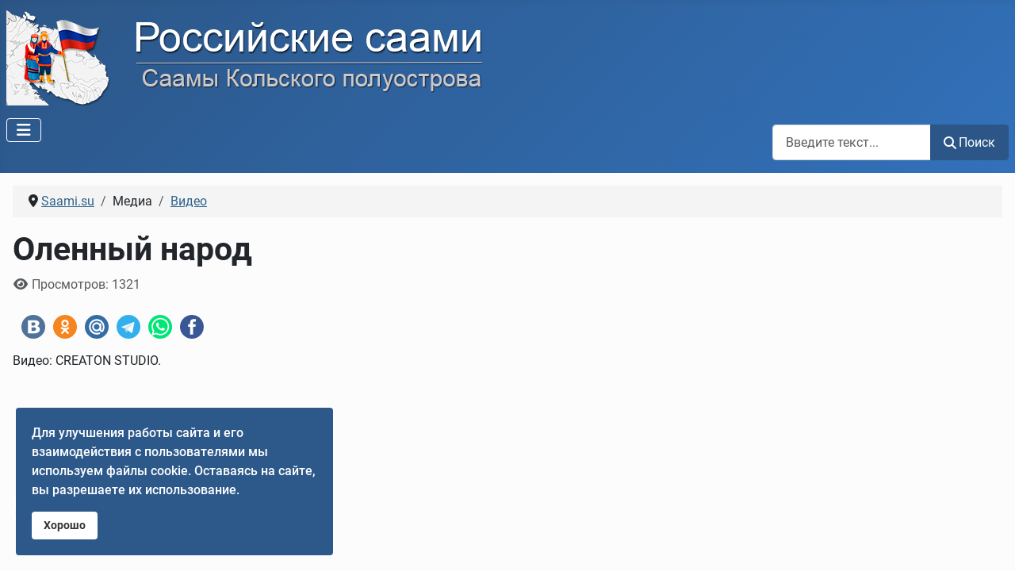

--- FILE ---
content_type: text/html; charset=utf-8
request_url: https://saami.su/medias/video/olennyj-narod.html
body_size: 10592
content:
<!DOCTYPE html>
<html lang="ru-ru" dir="ltr">

<head>
    <meta charset="utf-8">
	<meta property="og:type" content="article">
	<meta property="og:image" content="https://saami.su/images/video/video-00069.jpg#joomlaImage://local-images/video/video-00069.jpg?width=639&amp;height=371">
	<meta name="twitter:card" content="summary_large_image">
	<meta name="twitter:image" content="https://saami.su/images/video/video-00069.jpg#joomlaImage://local-images/video/video-00069.jpg?width=639&amp;height=371">
	<meta property="og:title" content="Оленный народ">
	<meta name="twitter:title" content="Оленный народ">
	<meta property="og:description" content="Видео: CREATON STUDIO. ">
	<meta name="twitter:description" content="Видео: CREATON STUDIO. ">
	<meta property="og:url" content="https://saami.su/medias/video/olennyj-narod.html">
	<meta name="viewport" content="width=device-width, initial-scale=1">
	<meta property="og:title" content="Оленный народ">
	<meta property="og:type" content="article">
	<meta property="og:image" content="https://saami.su/images/video/video-00069.jpg">
	<meta property="og:url" content="https://saami.su/medias/video/olennyj-narod.html">
	<meta property="og:site_name" content="Российские саами">
	<meta property="og:description" content="Саамы Кольского полуострова">
	<meta name="description" content="Саамы Кольского полуострова">
	<title>Оленный народ</title>
	<link href="https://saami.su/medias/video/olennyj-narod.html" rel="canonical">
	<link href="/media/templates/site/cassiopeia/images/joomla-favicon.svg" rel="icon" type="image/svg+xml">
	<link href="/media/templates/site/cassiopeia/images/favicon.ico" rel="alternate icon" type="image/vnd.microsoft.icon">
	<link href="/media/system/images/joomla-favicon-pinned.svg" rel="mask-icon" color="#000">
	<link href="https://saami.su/sajt/poisk-po-sajtu.opensearch" rel="search" title="OpenSearch Российские саами" type="application/opensearchdescription+xml">

    <link href="/media/system/css/joomla-fontawesome.min.css?5603b9" rel="lazy-stylesheet"><noscript><link href="/media/system/css/joomla-fontawesome.min.css?5603b9" rel="stylesheet"></noscript>
	<link href="/media/plg_content_xtypo/assets/css/style.min.css?v=271023" rel="stylesheet">
	<link href="/plugins/content/jllike/js/buttons.css?5603b9" rel="stylesheet">
	<link href="/media/templates/site/cassiopeia/css/global/fonts-local_roboto.min.css?5603b9" rel="lazy-stylesheet"><noscript><link href="/media/templates/site/cassiopeia/css/global/fonts-local_roboto.min.css?5603b9" rel="stylesheet"></noscript>
	<link href="/media/templates/site/cassiopeia/css/template.min.css?5603b9" rel="stylesheet">
	<link href="/media/templates/site/cassiopeia/css/global/colors_alternative.min.css?5603b9" rel="stylesheet">
	<link href="/media/vendor/awesomplete/css/awesomplete.css?1.1.7" rel="stylesheet">
	<link href="/media/templates/site/cassiopeia/css/vendor/joomla-custom-elements/joomla-alert.min.css?0.4.1" rel="stylesheet">
	<link href="/media/templates/site/cassiopeia/css/user.css?5603b9" rel="stylesheet">
	<link href="/components/com_jcomments/tpl/default/style.css" rel="stylesheet">
	<link href="/plugins/content/jw_allvideos/jw_allvideos/tmpl/Responsive/css/template.css?v=7.0" rel="stylesheet">
	<link href="/media/plg_system_jcepro/site/css/content.min.css?86aa0286b6232c4a5b58f892ce080277" rel="stylesheet">
	<link href="/modules/mod_random_quote/assets/css/random-quote.css?1757922241" rel="stylesheet">
	<link href="/plugins/system/spcookieconsent/assets/css/style.css" rel="stylesheet">
	<style>.xtypo_dropcap {color: #954b56; font-size: 5em; line-height: 52px; padding-top: 10px !important; padding-right: 8px !important; padding-left: 3px !important; font-family: Georgia, serif;}</style>
	<style>:root {
		--hue: 214;
		--template-bg-light: #f0f4fb;
		--template-text-dark: #495057;
		--template-text-light: #ffffff;
		--template-link-color: var(--link-color);
		--template-special-color: #001B4C;
		
	}</style>
	<style>
            .jllikeproSharesContayner a {border-radius: 15px; margin-left: 6px;}
            .jllikeproSharesContayner i {width: 30px;height: 30px;}
            .jllikeproSharesContayner span {height: 30px;line-height: 30px;font-size: 1rem;}
        </style>
	<style>
            @media screen and (max-width:800px) {
                .jllikeproSharesContayner {position: fixed;right: 0;bottom: 0; z-index: 999999; background-color: #fff!important;width: 100%;}
                .jllikeproSharesContayner .event-container > div {border-radius: 0; padding: 0; display: block;}
                .like .l-count {display:none}
                .jllikeproSharesContayner a {border-radius: 0!important;margin: 0!important;}
                .l-all-count {margin-left: 10px; margin-right: 10px;}
                .jllikeproSharesContayner i {width: 44px!important; border-radius: 0!important;}
                .l-ico {background-position: 50%!important}
                .likes-block_left {text-align:left;}
                .likes-block_right {text-align:right;}
                .likes-block_center {text-align:center;}
                .button_text {display: none;}
            }
            </style>
	<style>
	#qBox-module_1 .qBox-quote, #qBox-module_1 .qBox-scroll-rail {height: 156px;}
	#qBox-module_1 .qBox-scroll-bar {background: #000000; height: 40px;}
	#qBox-module_1 .qBox-scroll-rail {background: #333333;}
	#qBox-module_1 .qBox-quote {color: #0f0f0f;}
	
	#qBox-module_1 {font-size: 15px; font-family: 'Roboto';}
	#qBox-module_1 .qBox-quote-symbol {vertical-align: -16px; font-size: 45px; font-family: '"Times New Roman"';}
	#qBox-module_1 .qBox-quote-symbol-left {padding-right: 5px;}
	#qBox-module_1 .qBox-quote-symbol-right {padding: 0 5px 0 0px;}
</style>
	<style>#sp-cookie-consent {background-color: #2c588a; color: #ffffff; }#sp-cookie-consent a, #sp-cookie-consent a:hover, #sp-cookie-consent a:focus, #sp-cookie-consent a:active {color: #f5f5f5; }#sp-cookie-consent .sp-cookie-allow {background-color: #ffffff; color: #333333;}#sp-cookie-consent .sp-cookie-allow:hover, #sp-cookie-consent .sp-cookie-allow:active, #sp-cookie-consent .sp-cookie-allow:focus {color: #333333;}</style>

    <script src="/media/vendor/metismenujs/js/metismenujs.min.js?1.4.0" defer></script>
	<script src="/plugins/content/jllike/js/buttons.js?5603b9" defer></script>
	<script src="/media/vendor/jquery/js/jquery.min.js?3.7.1"></script>
	<script src="/media/legacy/js/jquery-noconflict.min.js?504da4"></script>
	<script type="application/json" class="joomla-script-options new">{"joomla.jtext":{"RLTA_BUTTON_SCROLL_LEFT":"Scroll buttons to the left","RLTA_BUTTON_SCROLL_RIGHT":"Scroll buttons to the right","MOD_FINDER_SEARCH_VALUE":"Введите текст...","COM_FINDER_SEARCH_FORM_LIST_LABEL":"Результаты поиска","JLIB_JS_AJAX_ERROR_OTHER":"При получении данных JSON произошла ошибка. Код состояния HTTP %s.","JLIB_JS_AJAX_ERROR_PARSE":"При обработке данных JSON произошла ошибка парсинга:<br><code style=\"color:inherit;white-space:pre-wrap;padding:0;margin:0;border:0;background:inherit;\">%s<\/code>","ERROR":"Ошибка","MESSAGE":"Сообщение","NOTICE":"Внимание","WARNING":"Предупреждение","JCLOSE":"Закрыть","JOK":"Ок","JOPEN":"Открыть","JLIB_FORM_CONTAINS_INVALID_FIELDS":"Не удалось отправить форму, так как одно или несколько полей заполнено некорректно.","JLIB_FORM_FIELD_REQUIRED_VALUE":"Пожалуйста, заполните поле","JLIB_FORM_FIELD_REQUIRED_CHECK":"Пожалуйста, выберите значение","JLIB_FORM_FIELD_INVALID_VALUE":"Пожалуйста, введите корректное значение"},"skipto-settings":{"settings":{"skipTo":{"enableActions":false,"enableHeadingLevelShortcuts":false,"accesskey":"9","displayOption":"popup","buttonLabel":"Навигация","buttonTooltipAccesskey":"Комбинация клавиш $key","landmarkGroupLabel":"Закладки","headingGroupLabel":"Структура","mofnGroupLabel":" ($m из $n)","headingLevelLabel":"Уровень заголовка","mainLabel":"Главная","searchLabel":"Поиск","navLabel":"Навигация","regionLabel":"Область","asideLabel":"Панель","footerLabel":"Нижний колонтитул","headerLabel":"Заголовок","formLabel":"Форма","msgNoLandmarksFound":"Нет закладок для перехода","msgNoHeadingsFound":"Нет заголовков для перехода","headings":"h1, h2, h3","landmarks":"main, nav, search, aside, header, footer, form"}}},"finder-search":{"url":"\/component\/finder\/?task=suggestions.suggest&format=json&tmpl=component"},"system.paths":{"root":"","rootFull":"https:\/\/saami.su\/","base":"","baseFull":"https:\/\/saami.su\/"},"csrf.token":"536ce1f129a10fc0ddf97026928e079e","accessibility-options":{"labels":{"menuTitle":"Панель доступности","increaseText":"Увеличить размер шрифта","decreaseText":"Уменьшить размер шрифта","increaseTextSpacing":"Увеличить интервал шрифта","decreaseTextSpacing":"Уменьшить интервал шрифта","invertColors":"Инвертировать цвета","grayHues":"Серые оттенки","underlineLinks":"Подчеркнуть ссылки","bigCursor":"Увеличить курсор","readingGuide":"Линейка для чтения","textToSpeech":"Преобразовать текст в речь","speechToText":"Преобразовать речь в текст","resetTitle":"Сбросить","closeTitle":"Закрыть"},"icon":{"position":{"left":{"size":"0","units":"px"}},"useEmojis":true},"hotkeys":{"enabled":true,"helpTitles":true},"textToSpeechLang":["ru-RU"],"speechToTextLang":["ru-RU"]}}</script>
	<script src="/media/system/js/core.min.js?a3d8f8"></script>
	<script src="/media/system/js/fields/validate.min.js?75ac5d" type="module"></script>
	<script src="/media/vendor/skipto/js/skipto.min.js?4.1.7" defer></script>
	<script src="/media/templates/site/cassiopeia/js/template.min.js?5603b9" type="module"></script>
	<script src="/media/templates/site/cassiopeia/js/user.js?5603b9"></script>
	<script src="/media/vendor/bootstrap/js/collapse.min.js?5.3.8" type="module"></script>
	<script src="/media/templates/site/cassiopeia/js/mod_menu/menu-metismenu.min.js?5603b9" defer></script>
	<script src="/media/vendor/awesomplete/js/awesomplete.min.js?1.1.7" defer></script>
	<script src="/media/com_finder/js/finder.min.js?755761" type="module"></script>
	<script src="/media/system/js/messages.min.js?9a4811" type="module"></script>
	<script src="/media/vendor/accessibility/js/accessibility.min.js?3.0.17" defer></script>
	<script src="/media/com_jcomments/js/jcomments-v4.0.js"></script>
	<script src="/components/com_jcomments/libraries/joomlatune/ajax.js?v=4"></script>
	<script src="/plugins/content/jw_allvideos/jw_allvideos/includes/js/behaviour.js?v=7.0"></script>
	<script src="/modules/mod_random_quote/assets/js/random-quote.js?1757922241" defer></script>
	<script src="/plugins/system/spcookieconsent/assets/js/script.js"></script>
	<script>rltaSettings = {"switchToAccordions":true,"switchBreakPoint":576,"buttonScrollSpeed":5,"addHashToUrls":false,"rememberActive":false,"wrapButtons":false}</script>
	<script type="application/ld+json">{"@context":"https://schema.org","@type":"BreadcrumbList","@id":"https://saami.su/#/schema/BreadcrumbList/17","itemListElement":[{"@type":"ListItem","position":1,"item":{"@id":"https://saami.su/","name":"Saami.su"}},{"@type":"ListItem","position":2,"item":{"@id":"https://saami.su/medias/video.html","name":"Видео"}},{"@type":"ListItem","position":3,"item":{"name":"Оленный народ"}}]}</script>
	<script type="module">window.addEventListener("load", function() {new Accessibility(Joomla.getOptions("accessibility-options") || {});});</script>
	<script>
            window.jllickeproSettings = window.jllickeproSettings || {};
            jllickeproSettings.url = "https://saami.su";
            jllickeproSettings.typeGet = "0";
            jllickeproSettings.enableCounters = false;
            jllickeproSettings.disableMoreLikes = 0;
            jllickeproSettings.isCategory = 0;
            jllickeproSettings.buttonsContayner = "";
            jllickeproSettings.parentContayner = "div.jllikeproSharesContayner";
        </script>
	<script>window.jllickeproSettings = Object.assign(window.jllickeproSettings || {}, {"enableCounters":false,"random_likes":true});</script>
	<script>
<!--
var jcomments=new JComments(473, 'com_content','/component/jcomments/?tmpl=component');
jcomments.setList('comments-list');
//--></script>
	<script>
	(function(w, d){
		var root = d.documentElement, id = 1;
		function start() {
			var module = d.getElementById('qBox-module_' + id++ );
			if ( module ) {
				w['quoteBox_' + (id - 1)] = new QuoteBox(module, {xmlURL: '/data/random-quote.xml?79d6f58be9ab7b8d8a13922897a6dd74', containerHeight: 156, barHeight: 40, speed: 150});
				start();
			}
		}
		if (w.jQuery) {
			jQuery(start);
		} else {
			d.readyState === 'complete' ? start() : d.addEventListener('DOMContentLoaded', start, false);
		}
	})(window, document);
</script>

  <link rel="image_src" href="https://saami.su/images/video/video-00069.jpg#joomlaImage://local-images/video/video-00069.jpg?width=639&height=371" />
</head>

<body class="site com_content wrapper-static view-article layout-blog no-task itemid-170">
    <header class="header container-header full-width">

        
        
                    <div class="grid-child">
                <div class="navbar-brand">
                    <a class="brand-logo" href="/">
                        <img loading="eager" decoding="async" src="https://saami.su/images/logo.png" alt="Российские саами" width="600" height="120">                    </a>
                                    </div>
            </div>
        
                    <div class="grid-child container-nav">
                                    <div class="menu no-card _menu">
        
<nav class="navbar navbar-expand-lg" aria-label="Главное меню">
    <button class="navbar-toggler navbar-toggler-right" type="button" data-bs-toggle="collapse" data-bs-target="#navbar1" aria-controls="navbar1" aria-expanded="false" aria-label="Переключить навигацию">
        <span class="icon-menu" aria-hidden="true"></span>
    </button>
    <div class="collapse navbar-collapse" id="navbar1">
        <ul class="mod-menu mod-menu_dropdown-metismenu metismenu mod-list ">
<li class="metismenu-item item-101 level-1 default"><a href="/" ><img src="/images/home2.png" alt=""><span class="image-title visually-hidden">Главная</span></a></li><li class="metismenu-item item-141 level-1 divider deeper parent"><button class="mod-menu__separator separator mm-collapsed mm-toggler mm-toggler-nolink" aria-haspopup="true" aria-expanded="false">Библиотека</button><ul class="mm-collapse"><li class="metismenu-item item-457 level-2"><a href="/biblioteka/razdely.html" ><img src="/images/menu/library-32.png" alt=""><span class="image-title">Разделы</span></a></li><li class="metismenu-item item-226 level-2"><a href="/biblioteka/avtory.html" ><img src="/images/menu/author1-32.png" alt=""><span class="image-title">Авторы</span></a></li><li class="metismenu-item item-978 level-2"><a href="/biblioteka/tegi.html" ><img src="/images/menu/tag-32.png" alt="" width="32" height="32" loading="lazy"><span class="image-title">Тэги</span></a></li><li class="metismenu-item item-229 level-2"><a href="/biblioteka/poisk.html" ><img src="/images/menu/find2-32.png" alt=""><span class="image-title">Поиск</span></a></li></ul></li><li class="metismenu-item item-142 level-1"><a href="//slovari.saami.su/" rel="noopener noreferrer nofollow" target="_blank">Словари</a></li><li class="metismenu-item item-143 level-1 active divider deeper parent"><button class="mod-menu__separator separator mm-collapsed mm-toggler mm-toggler-nolink" aria-haspopup="true" aria-expanded="false">Медиа</button><ul class="mm-collapse"><li class="metismenu-item item-144 level-2"><a href="/medias/foto.html" ><img src="/images/menu/photo-retro-32.png" alt="" width="32" height="32" loading="lazy"><span class="image-title">Фото</span></a></li><li class="metismenu-item item-170 level-2 current active"><a href="/medias/video.html" aria-current="location"><img src="/images/menu/video-32.png" alt="" width="32" height="32" loading="lazy"><span class="image-title">Видео</span></a></li><li class="metismenu-item item-145 level-2"><a href="/medias/audio.html" ><img src="/images/menu/audio-32.png" alt="" width="32" height="32" loading="lazy"><span class="image-title">Аудио</span></a></li></ul></li><li class="metismenu-item item-616 level-1 divider deeper parent"><button class="mod-menu__separator separator mm-collapsed mm-toggler mm-toggler-nolink" aria-haspopup="true" aria-expanded="false">Инфо</button><ul class="mm-collapse"><li class="metismenu-item item-209 level-2"><a href="/info/ssylki.html" ><img src="/images/menu/links-32.png" alt="" width="32" height="32" loading="lazy"><span class="image-title">Ссылки</span></a></li><li class="metismenu-item item-212 level-2"><a href="/info/pogoda.html" ><img src="/images/menu/pogoda-32.png" alt=""><span class="image-title">Погода</span></a></li><li class="metismenu-item item-213 level-2"><a href="/info/kursy-valyut.html" ><img src="/images/menu/kurs-valut-32.png" alt=""><span class="image-title">Курсы валют</span></a></li></ul></li><li class="metismenu-item item-1295 level-1"><a href="/gostevaya.html" >Гостевая</a></li><li class="metismenu-item item-159 level-1 divider deeper parent"><button class="mod-menu__separator separator mm-collapsed mm-toggler mm-toggler-nolink" aria-haspopup="true" aria-expanded="false">Сайт</button><ul class="mm-collapse"><li class="metismenu-item item-160 level-2"><a href="/sajt/poisk-po-sajtu.html" ><img src="/images/menu/find2-32.png" alt="" width="32" height="32" loading="lazy"><span class="image-title">Поиск по сайту</span></a></li><li class="metismenu-item item-162 level-2"><a href="/sajt/ssylka-na-sajt.html" ><img src="/images/menu/link-site.png" alt="" width="32" height="32" loading="lazy"><span class="image-title">Ссылка на сайт</span></a></li><li class="metismenu-item item-161 level-2"><a href="/sajt/karta-sajta.html?view=html&amp;id=1" ><img src="/images/menu/sitemap.png" alt="" width="32" height="32" loading="lazy"><span class="image-title">Карта сайта</span></a></li><li class="metismenu-item item-163 level-2"><a href="/sajt/login.html" ><img src="/images/menu/login.png" alt="" width="32" height="32" loading="lazy"><span class="image-title">Авторизация</span></a></li><li class="metismenu-item item-1109 level-2"><a href="/sajt/o-proekte.html" ><img src="/images/menu/about1.png" alt="" width="32" height="32" loading="lazy"><span class="image-title">О проекте</span></a></li><li class="metismenu-item item-158 level-2"><a href="/sajt/staraya-gostevaya.html" ><img src="/images/menu/guest1.png" alt="" width="24" height="24" loading="lazy"><span class="image-title">Старая гостевая</span></a></li></ul></li></ul>
    </div>
</nav>
</div>

                                                    <div class="container-search">
                        
<form class="mod-finder js-finder-searchform form-search" action="/sajt/poisk-po-sajtu.html" method="get" role="search">
    <label for="mod-finder-searchword175" class="visually-hidden finder">Поиск по сайту</label><div class="mod-finder__search input-group"><input type="text" name="q" id="mod-finder-searchword175" class="js-finder-search-query form-control" value="" placeholder="Введите текст..."><button class="btn btn-primary" type="submit"><span class="icon-search icon-white" aria-hidden="true"></span> Поиск</button></div>
            </form>

                    </div>
                            </div>
            </header>

    <div class="site-grid">
        
        
        
        
        <div class="grid-child container-component">
            <nav class="mod-breadcrumbs__wrapper" aria-label="Breadcrumbs">
    <ol class="mod-breadcrumbs breadcrumb px-3 py-2">
                    <li class="mod-breadcrumbs__divider float-start">
                <span class="divider icon-location icon-fw" aria-hidden="true"></span>
            </li>
        
        <li class="mod-breadcrumbs__item breadcrumb-item"><a href="/" class="pathway"><span>Saami.su</span></a></li><li class="mod-breadcrumbs__item breadcrumb-item"><span>Медиа</span></li><li class="mod-breadcrumbs__item breadcrumb-item"><a href="/medias/video.html" class="pathway"><span>Видео</span></a></li>    </ol>
    </nav>

            
            <div id="system-message-container" aria-live="polite"></div>

            <main>
                <div class="com-content-article item-page">
    <meta itemprop="inLanguage" content="ru-RU">
    
    
        <div class="page-header">
        <h1>
            Оленный народ        </h1>
                            </div>
        
        
            <dl class="article-info text-muted">

            <dt class="article-info-term">
                            <span class="visually-hidden">                        Информация о материале                            </span>                    </dt>

        
        
        
        
        
    
            
        
                    <dd class="hits">
    <span class="icon-eye icon-fw" aria-hidden="true"></span>
    <meta content="UserPageVisits:1321">
    Просмотров: 1321</dd>
            </dl>
    
    
        
                                                <div class="com-content-article__body">
        				<div class="jllikeproSharesContayner jllikepro_473">
				<input type="hidden" class="link-to-share" id="link-to-share-473" value="https://saami.su/medias/video/olennyj-narod.html"/>
				<input type="hidden" class="share-title" id="share-title-473" value="Оленный народ"/>
				<input type="hidden" class="share-image" id="share-image-473" value="https://saami.su/images/video/video-00069.jpg#joomlaImage://local-images/video/video-00069.jpg?width=639&height=371"/>
				<input type="hidden" class="share-desc" id="share-desc-473" value="Видео: CREATON STUDIO.                                                            "/>
				<input type="hidden" class="share-id" value="473"/>
				<div class="event-container" >
				<div class="likes-block_left">					<a title="Вконтакте" class="like l-vk" id="l-vk-473">
					<i class="l-ico"></i>
					<span class="l-count"></span>
					</a>					<a title="Одноклассники" class="like l-ok" id="l-ok-473">
					<i class="l-ico"></i>
					<span class="l-count"></span>
					</a>					<a title="Мой мир" class="like l-ml" id="l-ml-473">
					<i class="l-ico"></i>
					<span class="l-count"></span>
					</a>					<a title="Telegram" class="like l-tl" id="l-tl-473">
					<i class="l-ico"></i>
					<span class="l-count"></span>
					</a>					<a title="WhatsApp" class="like l-wa" id="l-wa-473">
					<i class="l-ico"></i>
					<span class="l-count"></span>
					</a>					<a title="FaceBook" class="like l-fb" id="l-fb-473">
					<i class="l-ico"></i>
					<span class="l-count"></span>
					</a>					</div>
				</div>
			</div> 
<p>Видео: CREATON STUDIO.</p>
<div style="float: left;"><img src="/images/width640.png" alt="" />

<!-- JoomlaWorks "AllVideos" Plugin (v7.0) starts here -->

<div class="avPlayerWrapper avVideo">
    <div class="avPlayerContainer">
        <div id="AVPlayerID_0_a48fd7ad924611e9dd7f5dbb9f2f87c8" class="avPlayerBlock">
            <iframe src="//rutube.ru/play/embed/24f15c76cb5eeea9746223dbe369ed94" width="600" height="450" style="display:inline-block;border-width:0px;" allowfullscreen title="Video Player"></iframe>        </div>
            </div>
</div>

<!-- JoomlaWorks "AllVideos" Plugin (v7.0) ends here -->

</div>
<div style="clear: left;">&nbsp;</div>    </div>

        
                                        <div id="jc">
	<div class="h6">Добавить комментарий</div>

			<div class="border rounded comments-policy"><!-- Комментарий будет опубликован после модерации. --></div>
	
	
	<a id="addcomments" href="#addcomments"></a>
	<form class="d-grid gap-2 validate" id="comments-form" name="comments-form" action="javascript:void();" autocomplete="off">
					<div class="row align-items-center">
				<div class="col-5">
					<input class="form-control form-control-sm" id="comments-form-name" type="text" name="name" value=""
						   maxlength="20" size="22"
						    required/>
				</div>
				<div class="col-auto">
					<label class="form-label" for="comments-form-name">Имя (обязательное)</label>
				</div>
			</div>
					<div class="row align-items-center">
				<div class="col-5">
					<input class="form-control form-control-sm" id="comments-form-email" type="text" name="email" value=""
						   size="22" required/>
				</div>
				<div class="col-auto">
					<label class="form-label" for="comments-form-email">E-Mail (обязательное)</label>
				</div>
			</div>
		
		<label class="form-label visually-hidden" for="comments-form-comment"
			   aria-label="Текст комментария">
			Текст комментария		</label>
		<textarea class="form-control" id="comments-form-comment" name="comment" cols="65" rows="8"
				  placeholder="Текст комментария..."></textarea>

						<div class="captcha-container">
					<img class="captcha" id="comments-form-captcha-image" src="/component/jcomments/?task=captcha&format=raw&ac=80825" width="121"
						 height="60" alt="Защитный код"/>
					<br/>
					<div class="captcha-reload">
						<a href="javascript:void(0);" id="cmd-captcha-reload">
							<span aria-hidden="true" class="icon-loop icon-fw"></span>Обновить						</a>
					</div>
					<input class="form-control form-control-sm captcha" id="comments-form-captcha" type="text"
						   name="captcha_refid" value="" size="5" autocomplete="off" required/>
				</div>
				
		
		<input type="hidden" name="object_id" value="473"/>
		<input type="hidden" name="object_group" value="com_content"/>

		<div id="comments-form-buttons">
			<button class="btn btn-success btn-sm" id="comments-form-send" type="submit"
					title="Отправить (Ctrl+Enter)">Отправить</button>
			<button class="btn btn-secondary btn-sm" id="comments-form-reset" type="reset"
					title="Очистить">Очистить</button>
			<button class="btn btn-secondary btn-sm" id="comments-form-cancel" type="button" style="display: none;"
					title="Отменить">Отменить</button>
			<div style="clear: both;"></div>
		</div>
		<br>

		<script type="text/javascript">
function JCommentsInitializeForm()
{
	var jcEditor = new JCommentsEditor('comments-form-comment', true);

	jcEditor.initSmiles('/media/com_jcomments/images/smilies/');

	jcEditor.addSmile(':D','laugh.png');

	jcEditor.addSmile(':lol:','grin.png');

	jcEditor.addSmile(':-)','smile.png');

	jcEditor.addSmile(';-)','wink.png');

	jcEditor.addSmile('8)','cool.png');

	jcEditor.addSmile(':-|','normal.png');

	jcEditor.addSmile(':-*','whistling.png');

	jcEditor.addSmile(':oops:','blush.png');

	jcEditor.addSmile(':sad:','sad.png');

	jcEditor.addSmile(':cry:','cry.png');

	jcEditor.addSmile(':o','surprised.png');

	jcEditor.addSmile(':-?','confused.png');

	jcEditor.addSmile(':-x','sick.png');

	jcEditor.addSmile(':eek:','shocked.png');

	jcEditor.addSmile(':zzz','sleeping.png');

	jcEditor.addSmile(':P','tongue.png');

	jcEditor.addSmile(':roll:','rolleyes.gif');

	jcEditor.addSmile(':sigh:','unsure.png');

	jcEditor.addCounter(1000, 'Осталось:', ' символов', 'counter');
	jcomments.setForm(new JCommentsForm('comments-form', jcEditor));
}


setTimeout(JCommentsInitializeForm, 100);
</script>
			</form>
<div id="comments"></div>
</div></div>
            </main>
            
        </div>

        
                    <div class="grid-child container-bottom-a">
                <div class="bottom-a no-card ">
        
<div id="mod-custom217" class="mod-custom custom">
    <p><img src="/images/article_separator.png" alt="article separator" width="353" height="9" style="display: block; margin-left: auto; margin-right: auto;" /></p></div>
</div>

            </div>
        
                    <div class="grid-child container-bottom-b">
                <div class="bottom-b card ">
            <h3 class="card-header "><img loading="lazy" class="img-icon-module" width="24" height="16" src="/images/icon-module-16x24-s.png" alt="">Родственные сайты</h3>        <div class="card-body">
                
<div id="mod-custom191" class="mod-custom custom">
    <p><a href="https://slovari.saami.su/" target="_blank" rel="nofollow noopener" class="btn btn-secondary" title="Online - словари и приложения саамского языка"><img src="/images/rusadic.png" alt="" width="32" height="32" />&nbsp;&nbsp;Саамские словари</a><br /><a href="https://lovozerie.ru/" target="_blank" rel="nofollow noopener" class="btn btn-secondary" title="Ловозерский район Мурманской области"><img src="/images/lovozerie.png" alt="" width="32" height="32" />&nbsp;&nbsp;Ловозерье</a><br /><a href="https://rutube.ru/channel/40972643/" target="_blank" rel="nofollow noopener" class="btn btn-secondary" title="Ловозерье - канал на RuTube"><img src="/images/rutube.png" alt="" width="32" height="32" />&nbsp;&nbsp;Ловозерье на RuTube</a></p></div>
    </div>
</div>
<div class="bottom-b card asdf">
            <h3 class="card-header "><img loading="lazy" class="img-icon-module" width="24" height="16" src="/images/icon-module-16x24-s.png" alt="">Пословица / поговорка</h3>        <div class="card-body">
                <div id="qBox-module_1" class="qBox-module asdf">
		<div class="qBox-container">
		<div class="qBox-scroll-bar"></div>
		<div class="qBox-scroll-rail"></div>
		<div class="qBox-quote"></div>
	</div>
</div>    </div>
</div>
<div class="bottom-b card ">
        <div class="card-body">
                
<div id="mod-custom202" class="mod-custom custom">
    <ul class="cloud-link">
<li class="font6"><a href="/biblioteka/razdely.html" target="_self">Библиотека</a></li>
<li class="font4"><a href="/biblioteka/avtory.html" target="_self">Авторы</a></li>
<li class="font5"><a href="/biblioteka-knigi.html" target="_self">Книги</a></li>
<li class="font5"><a href="/biblioteka-stati.html" target="_self">Статьи</a></li>
<li class="font5"><a href="/biblioteka-poeziya.html" target="_self">Поэзия</a></li>
<li class="font3"><a href="/biblioteka-saamskij-yazyk.html" target="_self">Саамский язык</a></li>
<li class="font4"><a href="/biblioteka-folklor.html" target="_self">Фольклор</a></li>
<li class="font3"><a href="/biblioteka-raznoe.html" target="_self">Разное</a></li>
<li class="font3"><a href="/biblioteka/poisk.html" target="_self">Поиск в библиотеке</a></li>
<li class="font5"><a href="/biblioteka/tegi.html" target="_self">Тэги</a></li>
<li class="font4"><a href="//slovari.saami.su/" target="_blank">Словари</a></li>
<li class="font5"><a href="/medias/foto.html" target="_self">Фото</a></li>
<li class="font6"><a href="/medias/video.html" target="_self">Видео</a></li>
<li class="font4"><a href="/medias/audio.html" target="_self">Аудио</a></li>
<li class="font3"><a href="/info/ssylki.html" target="_self">Ссылки</a></li>
<li class="font2"><a href="/info/pogoda.html" target="_self">Погода</a></li>
<li class="font3"><a href="/info/kursy-valyut.html" target="_self">Курсы валют</a></li>
<li class="font5"><a href="/gostevaya.html" target="_self">Гостевая</a></li>
<li class="font4"><a href="/sajt/poisk-po-sajtu.html" target="_self">Поиск по сайту</a></li>
<li class="font5"><a href="/o-saami.html" target="_self">О саами</a></li>
</ul></div>
    </div>
</div>

            </div>
            </div>

            <footer class="container-footer footer full-width">
            <div class="grid-child">
                
<div id="mod-custom163" class="mod-custom custom">
    <div style="float: left;"><!--LiveInternet counter--><a href="https://www.liveinternet.ru/click" 
target="_blank"><img id="licntCE9F" width="31" height="31" style="border:0"  
title="LiveInternet" 
src="[data-uri]" 
alt=""/></a><script>(function(d,s){d.getElementById("licntCE9F").src= 
"https://counter.yadro.ru/hit?t44.11;r"+escape(d.referrer)+ 
((typeof(s)=="undefined")?"":";s"+s.width+"*"+s.height+"*"+ 
(s.colorDepth?s.colorDepth:s.pixelDepth))+";u"+escape(d.URL)+ 
";h"+escape(d.title.substring(0,150))+";"+Math.random()}) 
(document,screen)</script><!--/LiveInternet-->&nbsp;&nbsp;</div>
<div style="float: left;"><!-- Yandex.Metrika informer --> 
<a href="https://metrika.yandex.ru/stat/?id=94754580&amp;from=informer" 
target="_blank" rel="nofollow"><img src="https://informer.yandex.ru/informer/94754580/3_0_0066CCFF_0066CCFF_1_pageviews" 
style="width:88px; height:31px; border:0;" alt="Яндекс.Метрика" title="Яндекс.Метрика: данные за сегодня (просмотры, визиты и уникальные посетители)" class="ym-advanced-informer" data-cid="94754580" data-lang="ru" /></a> 
<!-- /Yandex.Metrika informer --> 
 
<!-- Yandex.Metrika counter --> 
<script type="text/javascript" > 
(function(m,e,t,r,i,k,a){m[i]=m[i]||function(){(m[i].a=m[i].a||[]).push(arguments)}; 
m[i].l=1*new Date(); 
for (var j = 0; j < document.scripts.length; j++) {if (document.scripts[j].src === r) { return; }} 
k=e.createElement(t),a=e.getElementsByTagName(t)[0],k.async=1,k.src=r,a.parentNode.insertBefore(k,a)}) 
(window, document, "script", "https://mc.yandex.ru/metrika/tag.js", "ym"); 
 
ym(94754580, "init", { 
clickmap:true, 
trackLinks:true, 
accurateTrackBounce:true 
}); 
</script> 
<noscript><div><img src="https://mc.yandex.ru/watch/94754580" style="position:absolute; left:-9999px;" alt="" /></div></noscript> 
<!-- /Yandex.Metrika counter --></div></div>

<div id="mod-custom187" class="mod-custom custom">
    <div style="text-align: center; padding-bottom: 10px;">Поделится<br /><script src="https://yastatic.net/share2/share.js"></script> 
<div class="ya-share2" data-curtain data-color-scheme="whiteblack" data-limit="4" data-services="vkontakte,odnoklassniki,telegram,whatsapp,viber,moimir,messenger,twitter"></div></div></div>

<div id="mod-custom164" class="mod-custom custom">
    <div style="float: right; padding-top: 10px;"><span style="text-align: left;">© <a href="/" target="_self" title="Saami.su">Российские саами</a>, 2007-2026. А.Юрьев, Ловозеро.</span><br /><span style="float: right; text-align: right;">•&nbsp;<a href="/sajt/o-proekte.html" target="_self" title="О сайте РОССИЙСКИЕ СААМИ">О проекте</a>&nbsp;&nbsp;•&nbsp;<a href="/sajt/karta-sajta.html?view=html&amp;id=1" target="_self" title="Карта сайта РОССИЙСКИЕ СААМИ">Карта сайта</a></span></div></div>

            </div>
        </footer>
    
            <a href="#top" id="back-top" class="back-to-top-link" aria-label="Наверх">
            <span class="icon-arrow-up icon-fw" aria-hidden="true"></span>
        </a>
    
    
<div id="mod-custom208" class="mod-custom custom">
    <div id="progressBar" class="progress-bar">&nbsp;</div></div>

<div id="sp-cookie-consent" class="position-bottom_left"><div><div class="sp-cookie-consent-content">Для улучшения работы сайта и его взаимодействия с пользователями мы используем файлы cookie. Оставаясь на сайте, вы разрешаете их использование.</div><div class="sp-cookie-consent-action"><a class="sp-cookie-close sp-cookie-allow" href="#">Хорошо</a></div></div></div></body>

</html>


--- FILE ---
content_type: text/css
request_url: https://saami.su/media/templates/site/cassiopeia/css/user.css?5603b9
body_size: 2719
content:
@import "/media/templates/site/cassiopeia/css/mp3player.css";
:root {
  --cassiopeia-color-primary: #2c5687;
  --cassiopeia-color-hover: #3271ba;
  --cassiopeia-color-link: #203e61;
}

body {
	background-color: #fcfcfc;
}

/* mobile */
@media screen and (max-width: 660px) { 
  .hidden-mobile { 
 	display:none;
        } 
}

@media screen and (min-width: 660px) { 
  .show-mobile { 
 	display:none;
        } 
}

.headline, .headline a, .headline a:link, .headline a:visited, .headline a:hover
{
  font-size: calc(1.375rem + 1.1vw);
  font-weight: normal;
  font-style: normal;
  text-align: left;
  text-shadow: 3px 3px 3px #19324e;
  padding: 0;
  margin: 0;
  color: #fff !important;
  white-space: nowrap;
}

.slogan
{
  font-size: calc(0.775rem + 0.6vw);
  font-weight: normal;
  font-style: normal;
  text-decoration: none;
  text-align: left;
  text-shadow: 1.5px 1.5px 1.5px #19324e;
  padding: 0;
  margin: 0;
  color: #ccc !important;
}

.span2
{	width: 196px;
	float: left;
	margin: 0px 10px 10px 0px;
    border: 1px solid rgba(0, 0, 0, 0.2);
    box-shadow: 0 1px 3px rgb(0 0 0 / 10%);
    padding: 4px;
}

.span4
{	width: 256px;
	float: left;
	margin: 0px 10px 10px 0px;
    padding: 4px;
}

.img-polaroid {
    background-color: #FFFFFF;
    border: 1px solid rgba(0, 0, 0, 0.2);
    box-shadow: 0 1px 3px rgba(0, 0, 0, 0.1);
    padding: 4px;
	width: auto;
  border-radius: 6px;
}

/* Меню плиткой*/
.menu-saami {
  display: grid;
  grid-gap: 10px;
  overflow: hidden;
  grid-template-columns: repeat(auto-fill, minmax(180px, 1fr));
  grid-auto-rows: 180px;
  grid-auto-flow: dense;
  padding: 10px;
}
.menu-saami-block {
  align-items: center;
  text-align: center;
padding-top: 10px;
padding-bottom: 10px;
}
.menu-saami-block:hover {
box-shadow: 0px 1px 2px rgba(0,0,0,0.1), 
            0px 2px 3px rgba(0,0,0,0.1), 
            0px 3px 4px rgba(0,0,0,0.1), 
            0px 4px 5px rgba(0,0,0,0.1);
    transition: 0.3s;
}

.aname {
  clear: left;
  float: left;
  width: 300px;
  border-bottom: 1px solid lightgray;
  padding: 1px;
}
.aplayer {
  float: left;
  width: 340px;
  padding: 3px;
}

.table-content table, table.table-content {
border:hidden;
}
.table-content td {
border:hidden;
padding-right: 10px;
}

/* cassiopea */
.metismenu.mod-menu .mm-collapse {
    background: #FFFFFF;
    border: 1px solid rgba(0, 0, 0, 0.2);
    box-shadow: 0 1px 3px rgba(0, 0, 0, 0.1);
}

.image-title {
padding-left: 7px;
padding-right: 32px;
}

.card {
box-shadow: 0px 1px 2px rgba(0,0,0,0.1), 
            0px 2px 3px rgba(0,0,0,0.1), 
            0px 3px 4px rgba(0,0,0,0.1), 
            0px 4px 5px rgba(0,0,0,0.1);
}

.item-image {
    margin: 9px;
    width: 196px;
}

.container-header .navbar-brand {
    padding-bottom: 0;
}

.container-header nav {
    margin-top: 0;
    padding: 0;
}

/* nth */
.nth table 
{ 
    width: 95%;
    border-spacing: 0;
	border:0;
}
.nth tr:nth-child(2n)
{
    background: #f2f2f2; 
}
.nth td {
	vertical-align: middle;
	padding-right: 10px;
}

/* blockquote */
blockquote {
    border-left: 6px solid #66a3ca;
    font-style: italic;
    margin: 16px;
    padding: 16px 24px;
    position: relative;
}
blockquote:before {
    content: '';
    position: absolute;
    top: 50%;
    left: -6px;
    height: 40px;
    background-color: #fff;
	opacity:0.8;
    width: 6px;
    margin-top: -1em;
}
blockquote:after {
    content: '\201C';
    position: absolute;
    top: 50%;
    left: -20px;
    color: #337AB7;
    font-size: 50px;
    font-family: Times, sans-serif;
    font-weight: bold;
    line-height: 30px;    
}
blockquote cite {
    color: #337AB7;
    padding-top: 10px;
    display: block;
    text-align: right;
}

/* pagination адаптация и цвет */
.pagination {
margin: 1rem;
display: flex;
align-items: left;
justify-content: left;
flex-wrap: wrap;
list-style:none;
padding-left:0
}
.pagination li {margin: 2px;}
.page-link {
background-color:#fff;
border:1px solid #dfe3e7;
display:block;
position:relative;
text-decoration:none;
transition:color .15s ease-in-out,background-color .15s ease-in-out,border-color .15s ease-in-out,box-shadow .15s ease-in-out
}
.page-link:hover {
border-color:#dfe3e7;
z-index:2
}
.page-link:focus,
.page-link:hover {
background-color:#eaedf0;
color:var(--cassiopeia-color-hover)
}
.page-link:focus {
box-shadow:0 0 0 .25rem rgba(var(--cassiopeia-color-primary),.25);
outline:0;
z-index:3
}
.page-item:not(:first-child) .page-link {
margin-left:-1px
}
.page-item.active .page-link {
background-color:var(--cassiopeia-color-primary);
border-color:var(--cassiopeia-color-primary);
color:#fff;
z-index:3
}
.page-item.disabled .page-link {
background-color:#fff;
border-color:#dfe3e7;
color:#6d757e;
pointer-events:none
}
.page-link {
padding:.375rem .75rem
}
.page-item:first-child .page-link {
border-bottom-left-radius:.25rem;
border-top-left-radius:.25rem
}
.page-item:last-child .page-link {
border-bottom-right-radius:.25rem;
border-top-right-radius:.25rem
}
/* end pagination */

.btn-outline-primary {
    --btn-color: var(--cassiopeia-color-primary);
    --btn-border-color: #dfe3e7;
    --btn-hover-color: #fff;
    --btn-hover-bg: var(--cassiopeia-color-primary);
    --btn-hover-border-color: var(--cassiopeia-color-primary);
    --btn-focus-shadow-rgb: 1,1,86;
    --btn-active-color: #fff;
    --btn-active-bg: var(--cassiopeia-color-primary);
    --btn-active-border-color: var(--cassiopeia-color-primary);
    --btn-active-shadow: inset 0 3px 5px rgba(0,0,0,.125);
    --btn-disabled-color: var(--cassiopeia-color-primary);
    --btn-disabled-bg: transparent;
    --btn-disabled-border-color: var(--cassiopeia-color-primary);
    --gradient: none;
}

/* Облако ссылок */
.cloud-link {
    height: 100%;
    width: 100%;
    line-height: 90%;
}
.cloud-link ul {
    margin: 0;
    padding: 0;
}
.cloud-link li {
    display: inline-block;
    font-size: 11px;
    line-height: 110%;
    list-style: outside none none;
    padding-right: 10px;
}
.cloud-link a, .cloud-link a:link {
    color: #333333;
    text-decoration: none;
}
.cloud-link a:visited, .-link a.visited
{
  text-decoration: none;
}
.cloud-link  a:hover, .cloud-link a.hover
{
  color: #904a55;
  text-decoration: underline;
}
.cloud-link .font1{font-size: 13px;}
.cloud-link .font2{font-size: 15px;}
.cloud-link .font3{font-size: 17px;}
.cloud-link .font4{font-size: 19px;}
.cloud-link .font5{font-size: 21px;}
.cloud-link .font6{font-size: 23px;}

/* Индикатор прокрутки */
.progress-bar {
  z-index: 9999999;
  position: fixed;
  left: 0;
  top: 0;
  width: 0%;
  height: 3px;
  background-color: #cb6776;
  transition: 0.3s;
}

/* модуль jcomments */
.mb-1 {
    font-size: 0.9em;
    font-weight: normal;
	line-height: 100%; 
	margin-top: 0px;
	margin-bottom: 0px;
	padding-top: 0px;
	padding-bottom: 0px;
}
.w-75 {
    width: 95% !important;
    font-size: 1.1em;
    font-weight: normal;
}
.book_title {
    font-size: 1.1em;
    font-weight: normal;
}

/* Картинки по углам*/
.img-l {
position: absolute;
float: left;
z-index: -100;
top: 0px;
left: 0px;
}
.img-r {
position: absolute;
float: right;
z-index: -100;
top: 0px;
right: 0px;
transform: rotateY(180deg);
}

/* Рамка в абаут и тд */
.ramka {
  border-width: 2px;
  border-color: #ccc;
  border-style: ridge;
  border-radius: 3px; 
  padding: 3px;
}

/* Разделитель рекламы */
.box-ads {
    border: none;
    border-top: 1px solid rgba(0, 0, 0, 0.2);
    border-bottom: 1px solid rgba(0, 0, 0, 0.2);
    box-shadow: 0 1px 3px rgba(0, 0, 0, 0.1);
    padding: 3px;
}


--- FILE ---
content_type: text/css
request_url: https://saami.su/media/templates/site/cassiopeia/css/mp3player.css
body_size: 1284
content:
/* page style */
.page {
	position: relative;
	width: 70%;
	min-width: 320px;
	max-width: 700px;
}
.ellipsis {
  overflow: hidden;
  text-overflow: ellipsis;
  white-space: nowrap;
}

/* Audio Player */
.player-wrap {
	position: relative;
	margin: 0 0 1em;
	padding: 0;
	background-color: #ffffff;
  border: 1px solid #d9d9d9;

}
.player-wrap.enabled {
	padding-bottom: 2em;
}
.player-wrap .info {
	height: 2em;
	line-height: 2em;
	font-size: 0.9em;
	margin-left: .5em;
}
.player-wrap .player {
	position: absolute;
  display: none;
	left: 0;
	bottom: 0;
	padding: 0 1em 0 6em;
	width: 100%;
	height: 1em;
	background-color: #ffffff;
	font-size: 2em;
	box-sizing: border-box;
  border: 1px solid #d9d9d9;
}
.player-wrap.enabled .player {
	display: block;
}
.player-wrap .player div {
	display: block;
	height: 1em;
}
.player-wrap audio,
.player-wrap .player .pause {
	display: none;
}
.player-wrap .playpause, .player-wrap .timer,
.player-wrap .prev, .player-wrap .next {
	position: absolute;
	left: 0;
	bottom: 0;
	display: block;
	height: 1em;
	line-height: 1em;
	vertical-align: top;
	text-align: center;
}
.player-wrap .playpause,
.player-wrap .prev, .player-wrap .next {
	width: 1em;
	cursor: pointer;
}
.player-wrap .playpause {
	left: 1em;
}
.player-wrap .next {
	left: auto;
	right: 0;
}

@media (hover: hover) {
  .player-wrap .playpause:hover, .player-wrap .prev:hover, .player-wrap .next:hover {
    background: #cccccc;
  }
}
@media (hover: none) {
  .player-wrap .playpause:active, .player-wrap .prev:active, .player-wrap .next:active {
    background: #cccccc;
  }
}

.player-wrap .playpause, .player-wrap .play, .player-wrap .pause,
.player-wrap .prev::-moz-focus-inner,
.player-wrap .next::-moz-focus-inner {
	border: 0;
	padding: 0;
}
.player-wrap .timer {
	left: 2em;
	width: 4em;
}
.player-wrap .timer div {
	display: inline-block;
	height: 100%;
	vertical-align: top;
	font-size: .45em;
}
.player-wrap .seek {
	box-sizing: border-box;
	margin: 0;
	padding: 0;
	width: 100%;
	height: 100%;
}
.playlist-wrap {
	padding: .25em;
	background-color: #ffffff;
	line-height: 1.4em;
	border: 1px solid #d9d9d9;
}
.playlist-wrap li {
	margin: 0 0 0 0;
	padding: .25em 0.25em .25em .35em;
	list-style: decimal outside;
	font-size: 1.05em;
}
.playlist-wrap li.sel {
	text-decoration: underline;
	color: #30638d;
	background-color: #d9d9d9;
}
.playlist-wrap li:hover {
	background-color: #cccccc;
}
.playlist-wrap li:nth-child(odd)  {
	background: #ffffff;
}

.playlist-wrap li:nth-child(even) {
	background: #f2f2f2;
}

.playlist-wrap a, a:focus, a:active, a:visited {
	text-decoration: none;
}
.playlist-wrap a:hover {
	text-decoration: underline;
}

/* >> input[type=range] class: seek */
input.seek[type=range] {
	box-sizing: border-box;
	background-color: transparent;
	vertical-align: top;
	font-size: 1em;
	-webkit-appearance: none;
}
input.seek[type=range]:focus {
	outline: none;
}
input.seek[type=range]::-webkit-slider-runnable-track {
	box-sizing: border-box;
	width: 98%;
	height: .17em;
	background-color: #666666;
	cursor: pointer;
	border-radius: .1em;
	transition: all .2s ease;
}
input.seek[type=range]::-webkit-slider-thumb {
	box-sizing: border-box;
	width: .17em;
	height: .7em;
	margin-top: -.27em;
	border-radius: .1em;
	background-color: #666666;
	cursor: pointer;
	-webkit-appearance: none;
}
input.seek[type=range]:focus::-webkit-slider-runnable-track {
	background-color: #666666;
}
input.seek[type=range]::-moz-range-track {
	box-sizing: border-box;
	border: 0 solid #666666;
	width: 98%;
	height: .17em;
	background-color: #666666;
	cursor: pointer;
	border-radius: .1em;
	transition: all .2s ease;
}
input.seek[type=range]::-moz-range-thumb {
	box-sizing: border-box;
	border: 0 solid #666666;
	width: .17em;
	height: .7em;
	background-color: #666666;
	cursor: pointer;
	border-radius: .1em;
}
input.seek[type=range]::-ms-track {
	box-sizing: border-box;
	border: 0 none;
	width: 98%;
	height: .17em;
	background-color: transparent;
	color: transparent;
	cursor: pointer;
	transition: all .2s ease;
}
input.seek[type=range]::-ms-fill-lower {
	background-color: #666666;
	border-radius: .1em;
}
input.seek[type=range]::-ms-fill-upper {
	background-color: #666666;
	border-radius: .1em;
}
input.seek[type=range]::-ms-thumb {
	margin-top: -.01em;
	box-sizing: border-box;
	width: .17em;
	height: .7em;
	background-color: #666666;
	cursor: pointer;
	border-radius: .1em;
}
input.seek[type=range]:focus::-ms-fill-lower {
	background-color: #666666;
}
input.seek[type=range]:focus::-ms-fill-upper {
	background-color: #666666;
}
/* << input[type=range] class: seek */

--- FILE ---
content_type: application/javascript; charset=utf-8
request_url: https://saami.su/modules/mod_random_quote/assets/js/random-quote.js?1757922241
body_size: 3233
content:

/* Random Quote extension for Joomla!
--------------------------------------------------------------
 Copyright (C) 2021 AddonDev. All rights reserved.
 Website: https://addondev.com
 GitHub: github.com/philip-sorokin
 Developer: Philip Sorokin
 E-mail: philip.sorokin@gmail.com
 Created: March 2021
 License: GNU GPLv2 http://www.gnu.org/licenses/gpl-2.0.html
--------------------------------------------------------------- */

function QuoteBox( module, params ) {

	"use strict";
	
	var w = window, d = w.document, root = d.documentElement, 
		childs = module.getElementsByTagName('div'), quotes = [];
	
	var q = {
		container: childs[0],
		scrollBar: childs[1],
		rail: childs[2],
		outer: childs[3],
		height: params.containerHeight - params.barHeight,
		scrollVisible: null,
		touchStart: null,
		touchEnd: null,
		step: null
	};
	
	function updateScroll() {
		q.outer.scrollTop = 0;
		q.scrollBar.style.top = '0px';
		q.scrollVisible = q.outer.clientHeight + 15 < q.quotesBlock.clientHeight ? true : false;
		q.scrollBar.style.display = q.scrollVisible ? 'block' : '';
		q.step = q.outer.clientHeight / q.outer.scrollHeight * 50;
	}
	
	function preventDefault(e) {
		e = e || w.event;
		e.returnValue = e.preventDefault ? e.preventDefault() : false;
	}
	
	q.scrollBar.onmousedown = function(e) {
		
		e = e || w.event;
		
		var onselectstart = d.onselectstart || '',
			onmousemove = d.ononmousemove || '',
			onmouseup = d.onmouseup || '';
		
		preventDefault(e);
		
		d.onselectstart = preventDefault;
		d.onmousemove = scrollTouchMove;
		q.container.ondragstart = preventDefault;
		q.container.style.cursor = "pointer";
		
		d.onmouseup = function() {
			d.onselectstart = onselectstart;
			d.onmousemove = onmousemove;
			d.onmouseup = onmouseup;
			q.container.ondragstart = '';
			q.container.style.cursor = '';
		};
		
	};
	
	q.outer.ontouchmove = scrollTouchMove;
	q.outer.ontouchstart = touchStart;
	
	if ( 'onwheel' in d ) {
		q.outer.onwheel = scrollTouchMove;
	} else if ( 'onmousewheel' in d ) {
		q.outer.onmousewheel = scrollTouchMove;
	} else if ( 'DOMMouseScroll' in d ) {
		q.outer.addEventListener( 'DOMMouseScroll', scrollTouchMove, false );
	}
	
	function touchStart(e) {
		e = e || w.event;
		if ( q.scrollVisible ) {
			preventDefault(e);
			q.touchStart = e.touches[0].pageY,
			q.touchEnd = q.scrollBar.offsetTop;
		}
	}
	
	function scrollTouchMove(e) {
		e = e || w.event;
		if ( q.scrollVisible ) {
			preventDefault(e);
			var deltaY = e.deltaY || e.detail || -e.wheelDelta || 0;
			if ( deltaY > 0 ) {
				q.scrollBar.style.top = (q.scrollBar.offsetTop >= q.height - q.step) ? (q.height + 'px') : (q.scrollBar.offsetTop + q.step + 'px');
			} else if ( deltaY < 0 ) {
				q.scrollBar.style.top = (q.scrollBar.offsetTop >= q.step) ? (q.scrollBar.offsetTop - q.step + 'px') : '0px';
			} else {
				if ( e.type === 'touchmove' ) {
					var y = q.touchStart + q.touchEnd - e.touches[0].pageY,
						shift = y > q.height ? q.height : (y < 0 ? 0 : y);
				} else if ( e.type === 'mousemove' ) {
					var y = e.pageY ? e.pageY : (e.clientY + d.body.scrollTop + root.scrollTop),
						offset = root.clientTop || d.body.clientTop || 0, element = q.container;
					do { offset += element.offsetTop || 0 } while ( element = element.offsetParent );
					var pos = y - offset - params.barHeight / 2,
						shift = pos < 0 ? 0 : (pos > q.height ? q.height : pos);
				}
				q.scrollBar.style.top = shift + 'px';
			}
			q.outer.scrollTop = q.scrollBar.offsetTop / q.height * (q.outer.scrollHeight - q.outer.clientHeight)
		}
	}
	
	var transition = function() {
		for ( var i=0; i<arguments.length; i++ ) {
			if ( arguments[i] in root.style ) {
				return arguments[i];
			}
		}
	}('transition', '-webkit-transition', '-moz-transition', '-o-transition');
	
	var fade = transition ? function( el, duration, out ) {
		el.style.opacity = Number(out);
		setTimeout(function() {
			el.style[transition] = 'opacity ' + (duration - 16) + 'ms ease-in';
			el.style.opacity = Number(!out);
		}, 16)
	} : function(){return false};
	
	function count( n, i, l ) {
		for ( i=l=0; i<n.childNodes.length; i++ ) {
			if ( n.childNodes[i].nodeType == 3 ) {
				l += n.childNodes[i].nodeValue.length;
			} else {
				l += count(n.childNodes[i]);
			}
		}
		return l;
	}
	
	function addText( xmlNode, parent, className, first ) {
		var p = d.createElement('p'),
			content = (new XMLSerializer().serializeToString(xmlNode)).replace(/^<[^>]+>|<[^>]+>$/gi, "");
		if ( first ) {
			var leftMark = '',
				rightMark = '';
			p.innerHTML = (d.documentElement.getAttribute('dir') === 'rtl') ? (rightMark + content + leftMark) : (leftMark + content + rightMark);
		} else {
			p.innerHTML = content;
		}
		p.className = className;
		parent.appendChild(p);
	}
	
	function setValue( quote, outer ) {
		var quoteText = quote.getElementsByTagName('text')[0],
			quoteAuth = quote.getElementsByTagName('author')[0];
		if ( quoteText && quoteText.childNodes.length ) {
			if ( q.quotesBlock ) {
				q.quotesBlock.parentNode.removeChild(q.quotesBlock);
			}
			q.quotesBlock = d.createElement('table');
			var tr = q.quotesBlock.insertRow(0),
				td = tr.insertCell(0);
			addText( quoteText, td, 'qBox-quote-text', true );
			if ( quoteAuth && quoteAuth.childNodes.length ) {
				addText( quoteAuth, td, 'qBox-quote-author' );
			}
			outer.appendChild(q.quotesBlock);
		}
	}
	
	function createMessage(message) {
		var quote = d.createElement('quote'),
			text = d.createElement('text'),
			msg = d.createTextNode(message);
		quote.appendChild(text);
		text.appendChild(msg);
		return quote;
	}
	
	var pause, _this = this, speed = 100000;
	
	this.pause = function() {
		pause = true;
		return 'Pause';
	};
	
	this.resume = function() {
		if (pause) {
			pause = false;
			_this.cycle && _this.cycle();
			return 'Resumed';
		}
		return 'Already started';
	};
	
	function getFile(file, callback)
	{
		var req = new XMLHttpRequest();
		req.onreadystatechange = function() {
			req.readyState == 4 && callback(req);
		};
		req.open('GET', file, true);
		req.setRequestHeader('X-Requested-With', 'XMLHttpRequest');
		req.send(null);
	}
	
	if (params.xmlURL)
	{
		getFile(params.xmlURL, function(req)
		{
			if (req.responseXML)
			{
				quotes = req.responseXML.documentElement.getElementsByTagName('quote');
				
				if (quotes.length)
				{
					speed = params.speed || 100;
				}
				else
				{
					quotes = [createMessage('Your XML file is empty.')];
				}
			}
			else
			{
				quotes = [createMessage(req.status == 200 ? 'Your XML file is not valid.' : 'The XML file not found.')];
			}
			
			init(quotes);
		});
	}
	else if (params.tsvURL)
	{
		getFile(params.tsvURL, function(req)
		{
			var matches = null,
				quotes = [];
				
			if (matches = req.responseText.match(/^.+$/gm))
			{
				for (var i = 0, line = null; i < matches.length; i++)
				{
					if (line = matches[i].match(/^\s*(\S[^\t]*)(?:\t\s*(\S.+?)\s*)$/))
					{
						quotes.push(createQuote(line[1], line[2]));
					}
				}
			}
			
			if (quotes.length)
			{
				speed = params.speed || 100;
			}
			else
			{
				quotes = [createMessage('No quotes defined.')];
			}
			
			init(quotes);
		});
	}
	else
	{
		params.json = JSON.parse(params.json);
		
		for(var i=0; i < params.json.length; i++)
		{
			quotes.push(createQuote(params.json[i].text, params.json[i].author));
		}
		
		if (quotes.length)
		{
			speed = params.speed || 100;
		}
		else
		{
			quotes = [createMessage('No quotes defined.')];
		}
		
		init(quotes);
	}
	
	function createQuote(t, a)
	{
		var quote = d.createElement('quote'),
			text = d.createElement('text'),
			author = d.createElement('author');
		
		text.innerHTML = t;
		author.innerHTML = a;
		
		quote.appendChild(text);
		quote.appendChild(author);
		
		return quote;
	}
	
	function init(quotes)
	{
		var delayIn = 1000, 
			delayOut = 1000,
			mult = speed / 100,
			fantom = [];
			
		_this.cycle = function() {
			if ( !fantom.length ) {
				for ( var i=0, len=quotes.length; i<len; i++ ) {
					fantom.push(i);
				}
			}
			var idx = fantom.splice(Math.floor(Math.random()*(fantom.length-1)), 1)[0];
			setValue( quotes[idx], q.outer );
			var len = count( q.quotesBlock ),
				correct = 50 / len * 85,
				timer = (len + correct) * 45 * mult;
			fade( q.quotesBlock, delayIn, false );
			
			updateScroll();
			
			setTimeout(function() {
				if (!pause) {
					fade( q.quotesBlock, delayOut, true );
					setTimeout( _this.cycle, delayOut );
				}
			}, timer + delayIn);
		};
		
		_this.cycle();
	}
}